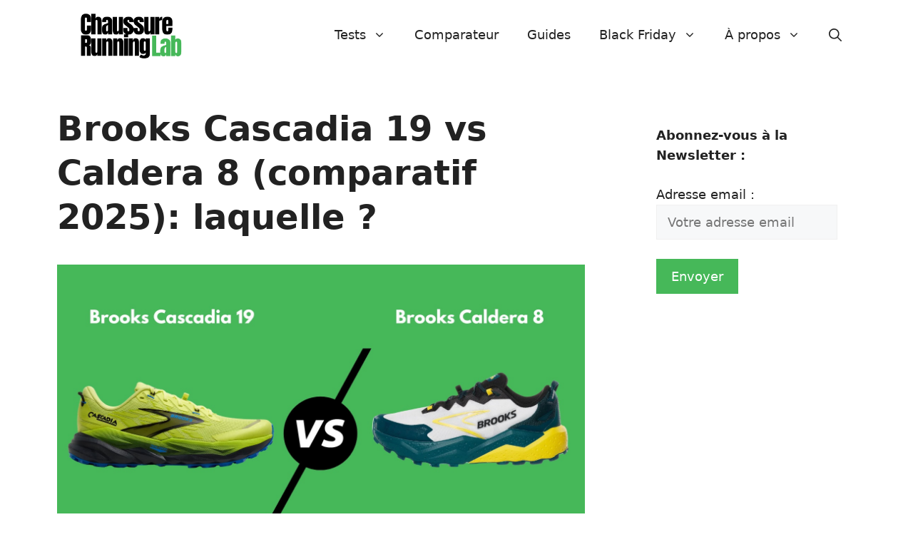

--- FILE ---
content_type: application/javascript; charset=UTF-8
request_url: https://chaussurerunning.fr/wp-content/plugins/mxchat-forms/public/js/public.js?ver=1.0.2
body_size: 1703
content:
(function() {
    'use strict';

    // Store form validation state
    const formValidation = {
        isValid: false,
        errors: new Set()
    };

    // Initialize form validation when forms are loaded
    document.addEventListener('DOMContentLoaded', function() {
        console.log("DOMContentLoaded: Initializing forms.");
        initializeForms();
    });

    // Initialize new forms that might be dynamically added
    const observer = new MutationObserver(function(mutations) {
        mutations.forEach(function(mutation) {
            mutation.addedNodes.forEach(function(node) {
                if (node.classList && node.classList.contains('mxchat-form')) {
                    console.log("MutationObserver: New mxchat-form detected.");
                    initializeForm(node);
                }
            });
        });
    });

    // Start observing for dynamically added forms
    observer.observe(document.body, {
        childList: true,
        subtree: true
    });

    function initializeForms() {
        document.querySelectorAll('.mxchat-form').forEach(form => {
            initializeForm(form);
        });
    }

    function initializeForm(form) {
        // Add input event listeners for validation
        form.querySelectorAll('input, textarea').forEach(input => {
            input.addEventListener('input', function() {
                validateField(this);
                updateSubmitButton(form);
            });
            input.addEventListener('blur', function() {
                validateField(this);
                updateSubmitButton(form);
            });
        });
    }

    function validateField(field) {
        const fieldWrapper = field.closest('.mxchat-form-field');
        const validationMessage = fieldWrapper ? fieldWrapper.querySelector('.mxchat-validation-message') : null;
        let isValid = true;
        let message = '';

        // Required field validation
        if (field.hasAttribute('required') && !field.value.trim()) {
            isValid = false;
            message = 'This field is required';
        }

        // Email validation
        if (field.type === 'email' && field.value.trim()) {
            const emailRegex = /^[^\s@]+@[^\s@]+\.[^\s@]+$/;
            if (!emailRegex.test(field.value)) {
                isValid = false;
                message = 'Please enter a valid email address';
            }
        }

        // Phone validation
        if (field.type === 'tel' && field.value.trim()) {
            const phoneRegex = /^[\d\s\-+()]{7,}$/;
            if (!phoneRegex.test(field.value)) {
                isValid = false;
                message = 'Please enter a valid phone number';
            }
        }

        // Update validation state
        if (!isValid) {
            formValidation.errors.add(field.name);
            if (fieldWrapper) fieldWrapper.classList.add('error');
            if (validationMessage) {
                validationMessage.textContent = message;
            }
        } else {
            formValidation.errors.delete(field.name);
            if (fieldWrapper) fieldWrapper.classList.remove('error');
        }

        formValidation.isValid = formValidation.errors.size === 0;
    }

    function updateSubmitButton(form) {
        const submitButton = form.querySelector('.mxchat-submit-form');
        if (submitButton) {
            submitButton.disabled = !formValidation.isValid;
        }
    }

    // Global form submission handler
    window.mxchatSubmitForm = function(button) {
        console.log("mxchatSubmitForm triggered");
        const form = button.closest('.mxchat-form');
        
        // Validate all fields before submission
        form.querySelectorAll('input, textarea').forEach(validateField);
        
        if (!formValidation.isValid) {
            console.log("Form is not valid, aborting submission");
            return;
        }

        // Prepare form data
        const formData = new FormData();
        formData.append('action', 'mxchat_submit_form');
        formData.append('nonce', mxchatForms.nonce);
        formData.append('form_id', form.dataset.formId);
        
        // Add user and session data if available
        if (typeof mxchatForms.userId !== 'undefined') {
            formData.append('user_id', mxchatForms.userId);
        }
        if (typeof mxchatForms.sessionId !== 'undefined') {
            formData.append('session_id', mxchatForms.sessionId);
        }

        // Add form fields
        form.querySelectorAll('input, textarea').forEach(input => {
            formData.append(input.name, input.value);
        });

        // Show loading state
        form.classList.add('loading');
        button.disabled = true;

        console.log("Submitting form with ID: " + form.dataset.formId);
        
        // Submit form via fetch
        fetch(mxchatForms.ajaxurl, {
            method: 'POST',
            body: formData,
            credentials: 'same-origin'
        })
        .then(response => {
            console.log("Fetch response received.");
            return response.json();
        })
        .then(data => {
            if (data.success) {
                console.log("Form submission successful.");
                // Retrieve the custom response message from the data attribute
                const responseMessage = form.dataset.responseMessage || 
                    'Thank you. General response time is within 24h. Please also check spam. What else can I help you with?';
                // Show success message
                form.innerHTML = '<p class="success">' + responseMessage + '</p>';
                
				// Fire the Facebook Pixel event for a lead
        if (typeof fbq === 'function') {
            fbq('track', 'Lead');
        } else {
            console.warn('Facebook Pixel (fbq) is not available.');
        }
				
                // Trigger success event
                const event = new CustomEvent('mxchatFormSubmitted', {
                    detail: { formId: form.dataset.formId }
                });
                document.dispatchEvent(event);
            } else {
                throw new Error(data.data.message || 'Submission failed');
            }
        })
        .catch(error => {
            console.error('Form submission error:', error);
            // Show error message
            const errorMessage = document.createElement('p');
            errorMessage.className = 'error';
            errorMessage.textContent = 'Error submitting form. Please try again.';
            form.insertBefore(errorMessage, button);
            
            // Reset loading state
            form.classList.remove('loading');
            button.disabled = false;
        });
    };

    // Attach a global click listener for submit buttons (removes inline onclick requirement)
    document.addEventListener('click', function(event) {
        if (event.target && event.target.classList.contains('mxchat-submit-form')) {
            event.preventDefault();
            console.log("Submit button clicked.");
            mxchatSubmitForm(event.target);
        }
    });
})();


--- FILE ---
content_type: application/javascript; charset=UTF-8
request_url: https://chaussurerunning.fr/wp-content/plugins/mxchat-basic/js/chat-script.js?ver=2.0.9
body_size: 12452
content:
jQuery(document).ready(function($) {
//console.log('mxchatChat object:', mxchatChat);
//console.log('Link Target Toggle Value:', mxchatChat.link_target_toggle);
// Add these variables at the top of your chat-script.js file
    const toolbarIconColor = mxchatChat.toolbar_icon_color || '#212121';

    // Initialize color settings
    var userMessageBgColor = mxchatChat.user_message_bg_color;
    var userMessageFontColor = mxchatChat.user_message_font_color;
    var botMessageBgColor = mxchatChat.bot_message_bg_color;
    var botMessageFontColor = mxchatChat.bot_message_font_color;
    // Add live agent message colors
    var liveAgentMessageBgColor = mxchatChat.live_agent_message_bg_color;
    var liveAgentMessageFontColor = mxchatChat.live_agent_message_font_color;


    var linkTarget = mxchatChat.link_target_toggle === 'on' ? '_blank' : '_self';
    let lastSeenMessageId = '';
    let notificationCheckInterval;
    let notificationBadge;
    // Initialize session ID
    var sessionId = getChatSession();

    let pollingInterval; // Variable to store the interval ID
    let processedMessageIds = new Set(); // Add this at the top with your other variables
//console.log('Live Agent BG Color:', liveAgentMessageBgColor);
//console.log('Live Agent Font Color:', liveAgentMessageFontColor);
    let activePdfFile = null;
    let activeWordFile = null;


// Function to create and append notification badge
// Function to create and append notification badge
function createNotificationBadge() {
    console.log("Creating notification badge...");
    const chatButton = document.getElementById('floating-chatbot-button');
    console.log("Chat button found:", !!chatButton);
    
    if (!chatButton) return;

    // Remove any existing badge first
    const existingBadge = chatButton.querySelector('.chat-notification-badge');
    if (existingBadge) {
        console.log("Removing existing badge");
        existingBadge.remove();
    }

    notificationBadge = document.createElement('div');
    notificationBadge.className = 'chat-notification-badge';
    notificationBadge.style.cssText = `
        display: none;
        position: absolute;
        top: -5px;
        right: -5px;
        background-color: red;
        color: white;
        border-radius: 50%;
        padding: 4px 8px;
        font-size: 12px;
        font-weight: bold;
        z-index: 10001;
    `;
    chatButton.style.position = 'relative';
    chatButton.appendChild(notificationBadge);
    
    console.log("Notification badge created and appended:", {
        exists: !!notificationBadge,
        parent: notificationBadge?.parentNode?.id,
        display: notificationBadge?.style?.display
    });
}

// Function to check for new messages
function checkForNewMessages() {
    const sessionId = getChatSession();
    const chatPersistenceEnabled = mxchatChat.chat_persistence_toggle === 'on';
    
    if (!chatPersistenceEnabled) return;

    $.ajax({
        url: mxchatChat.ajax_url,
        type: 'POST',
        data: {
            action: 'mxchat_check_new_messages',
            session_id: sessionId,
            last_seen_id: lastSeenMessageId,
            nonce: mxchatChat.nonce
        },
        success: function(response) {
            if (response.success && response.data.hasNewMessages) {
                showNotification();
            }
        }
    });
}

// Function to show notification
function showNotification() {
    const badge = document.getElementById('chat-notification-badge');
    if (badge && $('#floating-chatbot').hasClass('hidden')) {
        badge.style.display = 'block';
        badge.textContent = '1';
    }
}

function hideNotification() {
    const badge = document.getElementById('chat-notification-badge');
    if (badge) {
        badge.style.display = 'none';
    }
}
// Function to start notification checking
function startNotificationChecking() {
    const chatPersistenceEnabled = mxchatChat.chat_persistence_toggle === 'on';
    if (!chatPersistenceEnabled) return;

    createNotificationBadge();
    notificationCheckInterval = setInterval(checkForNewMessages, 30000); // Check every 30 seconds
}

// Function to stop notification checking
function stopNotificationChecking() {
    if (notificationCheckInterval) {
        clearInterval(notificationCheckInterval);
    }
}




function getChatSession() {
    var sessionId = getCookie('mxchat_session_id');
    //console.log("Session ID retrieved from cookie: ", sessionId);

    if (!sessionId) {
        sessionId = generateSessionId();
        //console.log("Generated new session ID: ", sessionId);
        setChatSession(sessionId);
    }

    //console.log("Final session ID: ", sessionId);
    return sessionId;
}

function setChatSession(sessionId) {
    // Set the cookie with a 24-hour expiration (86400 seconds)
    document.cookie = "mxchat_session_id=" + sessionId + "; path=/; max-age=86400; SameSite=Lax";
}

// Get cookie value by name
function getCookie(name) {
    let value = "; " + document.cookie;
    let parts = value.split("; " + name + "=");
    if (parts.length == 2) return parts.pop().split(";").shift();
}

// Generate a new session ID
function generateSessionId() {
    return 'mxchat_chat_' + Math.random().toString(36).substr(2, 9);
}

// Function to send the message to the chatbot (backend)
function sendMessageToChatbot(message) {
    var sessionId = getChatSession(); // Reuse the session ID logic

    // Hide the popular questions section
    $('#mxchat-popular-questions').hide();

    // Show thinking indicator (no need to append the user's message again)
    appendThinkingMessage();
    scrollToBottom();

    //console.log("Sending message to chatbot:", message); // Log the message
    //console.log("Session ID:", sessionId); // Log the session ID

    // Call the chatbot using the same call logic as sendMessage
    callMxChat(message, function(response) {
        // ** Ensure temporary thinking message is removed before adding new response **
        $('.temporary-message').remove();

        // Replace thinking indicator with actual response
        replaceLastMessage("bot", response);
    });
}




function sendMessage() {
    var message = $('#chat-input').val(); // Get value from textarea
    if (message) {
        appendMessage("user", message); // Append user's message
        $('#chat-input').val(''); // Clear the textarea
        $('#chat-input').css('height', 'auto'); // Reset height after clearing content

        // Hide the popular questions section
        $('#mxchat-popular-questions').hide();

        // Show typing indicator
        appendThinkingMessage();
        scrollToBottom();

        callMxChat(message, function(response) {
            // Replace typing indicator with actual response
            replaceLastMessage("bot", response);
        });
    }
}



    // Function to append a thinking message with animation
    function appendThinkingMessage() {
        // Remove any existing thinking dots first
        $('.thinking-dots').remove();

        // Retrieve the bot message font color and background color
        var botMessageFontColor = mxchatChat.bot_message_font_color;
        var botMessageBgColor = mxchatChat.bot_message_bg_color;


        var thinkingHtml = '<div class="thinking-dots-container">' +
                           '<div class="thinking-dots">' +
                           '<span class="dot" style="background-color: ' + botMessageFontColor + ';"></span>' +
                           '<span class="dot" style="background-color: ' + botMessageFontColor + ';"></span>' +
                           '<span class="dot" style="background-color: ' + botMessageFontColor + ';"></span>' +
                           '</div>' +
                           '</div>';

        // Append the thinking dots to the chat container (or within the temporary message div)
        $("#chat-box").append('<div class="bot-message temporary-message" style="background-color: ' + botMessageBgColor + ';">' + thinkingHtml + '</div>');
        scrollToBottom();
    }

        // Trigger send button click when "Enter" key is pressed in the textarea
        $('#chat-input').keypress(function(e) {
            if (e.which == 13 && !e.shiftKey) { // Check if "Enter" is pressed without Shift
                e.preventDefault(); // Prevent default "Enter" behavior
                $('#send-button').click(); // Trigger send button click
            }
        });

    // Handle send button click
    $('#send-button').click(function() {
        sendMessage();
    });

    // Handle click on popular questions
    $('.mxchat-popular-question').on('click', function () {
        var question = $(this).text(); // Get the text of the clicked question

        // Append the question as if the user typed it
        appendMessage("user", question);

        // Send the question to the server (backend)
        sendMessageToChatbot(question);
    });


// Add this new function to handle markdown headers
function formatMarkdownHeaders(text) {
    // Handle h1 to h6 headers
    return text.replace(/^(#{1,6})\s(.+)$/gm, function(match, hashes, content) {
        const level = hashes.length;
        return `<h${level} class="chat-heading">${content}</h${level}>`;
    });
}

// Update the linkify function to handle URLs, markdown, and phone numbers
function linkify(inputText) {
    if (!inputText) return '';
    
    // Process markdown headers
    let processedText = formatMarkdownHeaders(inputText);
    
    // Process markdown links
    const markdownLinkPattern = /\[([^\]]+)\]\((https?:\/\/[^\s]+)\)/g;
    processedText = processedText.replace(markdownLinkPattern, (match, text, url) => {
        const safeUrl = encodeURI(url);
        const safeText = sanitizeUserInput(text);
        return `<a href="${safeUrl}" target="${linkTarget}">${safeText}</a>`;
    });

    // Process phone numbers (tel:)
    const phonePattern = /\[([^\]]+)\]\((tel:[\d+]+)\)/g;
    processedText = processedText.replace(phonePattern, (match, text, phone) => {
        const safePhone = encodeURI(phone);
        const safeText = sanitizeUserInput(text);
        return `<a href="${safePhone}">${safeText}</a>`;
    });

    // Process standalone URLs
    const urlPattern = /(^|[^">])(https?:\/\/[^\s<]+)/gim;
    processedText = processedText.replace(urlPattern, (match, prefix, url) => {
        const safeUrl = encodeURI(url);
        return `${prefix}<a href="${safeUrl}" target="${linkTarget}">${url}</a>`;
    });

    // Process www. URLs
    const wwwPattern = /(^|[^">])(www\.[\S]+(\b|$))(?![^<]*<\/a>)/gim;
    processedText = processedText.replace(wwwPattern, (match, prefix, url) => {
        const safeUrl = encodeURI(`http://${url}`);
        return `${prefix}<a href="${safeUrl}" target="${linkTarget}">${url}</a>`;
    });

    return processedText;
}

function scrollElementToTop(element) {
    var chatBox = $('#chat-box');
    var elementTop = element.position().top + chatBox.scrollTop();
    chatBox.animate({ scrollTop: elementTop }, 500);
}


// Optimized scrollToBottom function for instant scrolling
function scrollToBottom(instant = false) {
    var chatBox = $('#chat-box');
    if (instant) {
        // Instantly set the scroll position to the bottom
        chatBox.scrollTop(chatBox.prop("scrollHeight"));
    } else {
        // Use requestAnimationFrame for smoother scrolling if needed
        let start = null;
        const scrollHeight = chatBox.prop("scrollHeight");
        const initialScroll = chatBox.scrollTop();
        const distance = scrollHeight - initialScroll;
        const duration = 500; // Duration in ms

        function smoothScroll(timestamp) {
            if (!start) start = timestamp;
            const progress = timestamp - start;
            const currentScroll = initialScroll + (distance * (progress / duration));
            chatBox.scrollTop(currentScroll);

            if (progress < duration) {
                requestAnimationFrame(smoothScroll);
            } else {
                chatBox.scrollTop(scrollHeight); // Ensure it's exactly at the bottom
            }
        }

        requestAnimationFrame(smoothScroll);
    }
}


    // Function to format text with **bold** inside double asterisks
    function formatBoldText(text) {
        return text.replace(/\*\*(.*?)\*\*/g, '<strong>$1</strong>');
    }

    // Function to convert newline characters to HTML line breaks and handle paragraph spacing
function convertNewlinesToBreaks(text) {
    // Split the text into paragraphs (marked by double newlines or multiple <br> tags)
    const paragraphs = text.split(/(?:\n\n|\<br\>\s*\<br\>)/g);
    
    // Wrap each paragraph in <p> tags
    return paragraphs
        .map(para => `<p>${para.trim()}</p>`)
        .join('');
}
    // Copy to clipboard function
    // Function to copy text to clipboard
    function copyToClipboard(text) {
        var tempInput = $('<input>');
        $('body').append(tempInput);
        tempInput.val(text).select();
        document.execCommand('copy');
        tempInput.remove();
    }


function updateChatModeIndicator(mode) {
    const indicator = document.getElementById('chat-mode-indicator');
    if (indicator) {
        indicator.textContent = mode === 'agent' ? 'Live Agent' : 'AI Agent';
    }

    // Start or stop polling based on mode
    if (mode === 'agent') {
        startPolling();
    } else {
        stopPolling();
    }
}

function callMxChat(message, callback) {
    $.ajax({
        url: mxchatChat.ajax_url,
        type: 'POST',
        dataType: 'json',
        data: {
            action: 'mxchat_handle_chat_request',
            message: message,
            session_id: getChatSession(),
            nonce: mxchatChat.nonce
        },
        success: function(response) {
            // Existing chat mode check
            if (response.chat_mode) {
                updateChatModeIndicator(response.chat_mode);
            }
            else if (response.fallbackResponse && response.fallbackResponse.chat_mode) {
                updateChatModeIndicator(response.fallbackResponse.chat_mode);
            }

            // Add PDF filename handling
            if (response.data && response.data.filename) {
                showActivePdf(response.data.filename);
                activePdfFile = response.data.filename;
            }
            
                        // Add redirect check here
            if (response.redirect_url) {
                let responseText = response.text || '';
                if (responseText) {
                    replaceLastMessage("bot", responseText);
                }
                setTimeout(() => {
                    window.location.href = response.redirect_url;
                }, 1500);
                return;
            }


            // Check for live agent response
            if (response.success && response.data && response.data.status === 'waiting_for_agent') {
                updateChatModeIndicator('agent');
                return;
            }

            // Handle other responses
            let responseText = response.text || '';
            let responseHtml = response.html || '';
            let responseMessage = response.message || '';

            if (responseText === 'You are now chatting with the AI chatbot.') {
                updateChatModeIndicator('ai');
            }

            // Handle the message and show notification if chat is hidden
            if (responseText || responseHtml || responseMessage) {
                // Update the messages as before
                if (responseText && responseHtml) {
                    replaceLastMessage("bot", responseText, responseHtml);
                } else if (responseText) {
                    replaceLastMessage("bot", responseText);
                } else if (responseHtml) {
                    replaceLastMessage("bot", "", responseHtml);
                } else if (responseMessage) {
                    replaceLastMessage("bot", responseMessage);
                }

                // Check if chat is hidden and show notification
                if ($('#floating-chatbot').hasClass('hidden')) {
                    const badge = $('#chat-notification-badge');
                    if (badge.length) {
                        badge.show();
                    }
                }
            } else {
                console.error("Unexpected response format:", response);
                replaceLastMessage("bot", "I'm sorry, something went wrong.");
            }

            if (response.message_id) {
                lastSeenMessageId = response.message_id;
            }
        },
        error: function(xhr, status, error) {
            replaceLastMessage("bot", "An unexpected error occurred.");
        }
    });
}

// Sanitize only user input
function sanitizeUserInput(text) {
    const div = document.createElement('div');
    div.textContent = text;
    return div.innerHTML;
}

// Modified appendMessage function that only sanitizes user content
function appendMessage(sender, messageText = '', messageHtml = '', images = [], isTemporary = false) {
    try {
        // Determine styles based on sender type
        let messageClass, bgColor, fontColor;

        if (sender === "user") {
            messageClass = "user-message";
            bgColor = userMessageBgColor;
            fontColor = userMessageFontColor;
            // Only sanitize user input
            messageText = sanitizeUserInput(messageText);
        } else if (sender === "agent") {
            messageClass = "agent-message";
            bgColor = liveAgentMessageBgColor;
            fontColor = liveAgentMessageFontColor;
        } else {
            messageClass = "bot-message";
            bgColor = botMessageBgColor;
            fontColor = botMessageFontColor;
        }

        const messageDiv = $('<div>')
            .addClass(messageClass)
            .css({
                'background': bgColor,
                'color': fontColor,
                'margin-bottom': '1em'
            });

        // Process the message content based on sender
        let fullMessage;
        if (sender === "user") {
            // For user messages, apply linkify after sanitization
            fullMessage = linkify(formatBoldText(convertNewlinesToBreaks(formatCodeBlocks(messageText))));
        } else {
            // For bot/agent messages, preserve HTML
            fullMessage = messageText;
        }

        // Add images if provided
        if (images && images.length > 0) {
            fullMessage += '<div class="image-gallery">';
            images.forEach(img => {
                // Ensure image URLs and titles are properly escaped
                const safeTitle = sanitizeUserInput(img.title);
                const safeUrl = encodeURI(img.image_url);
                const safeThumbnail = encodeURI(img.thumbnail_url);
                
                fullMessage += `
                    <div style="margin-bottom: 10px;">
                        <strong>${safeTitle}</strong><br>
                        <a href="${safeUrl}" target="_blank">
                            <img src="${safeThumbnail}" alt="${safeTitle}" style="max-width: 100px; height: auto; margin: 5px;" />
                        </a>
                    </div>`;
            });
            fullMessage += '</div>';
        }

        // Append HTML content if provided
        if (messageHtml && sender !== "user") {
            fullMessage += '<br><br>' + messageHtml;
        }

        messageDiv.html(fullMessage);

        if (isTemporary) {
            messageDiv.addClass('temporary-message');
        }

        messageDiv.hide().appendTo('#chat-box').fadeIn(300, function() {
            if (sender === "bot") {
                const lastUserMessage = $('#chat-box').find('.user-message').last();
                if (lastUserMessage.length) {
                    scrollElementToTop(lastUserMessage);
                }
            }
        });

        if (messageText.id) {
            lastSeenMessageId = messageText.id;
            hideNotification();
        }
    } catch (error) {
        console.error("Error rendering message:", error);
    }
}


function replaceLastMessage(sender, responseText, responseHtml = '', images = []) {
    var messageClass = sender === "user" ? "user-message" : sender === "agent" ? "agent-message" : "bot-message";
    var lastMessageDiv = $('#chat-box').find('.bot-message.temporary-message, .agent-message.temporary-message').last();

    // Determine styles
    let bgColor, fontColor;
    if (sender === "user") {
        bgColor = userMessageBgColor;
        fontColor = userMessageFontColor;
    } else if (sender === "agent") {
        bgColor = liveAgentMessageBgColor;
        fontColor = liveAgentMessageFontColor;
    } else {
        bgColor = botMessageBgColor;
        fontColor = botMessageFontColor;
    }

    var fullMessage = linkify(formatBoldText(convertNewlinesToBreaks(formatCodeBlocks(responseText))));
    if (responseHtml) {
        fullMessage += '<br><br>' + responseHtml;
    }

    if (images.length > 0) {
        fullMessage += '<div class="image-gallery">';
        images.forEach(img => {
            fullMessage += `
                <div style="margin-bottom: 10px;">
                    <strong>${img.title}</strong><br>
                    <a href="${img.image_url}" target="_blank">
                        <img src="${img.thumbnail_url}" alt="${img.title}" style="max-width: 100px; height: auto; margin: 5px;" />
                    </a>
                </div>`;
        });
        fullMessage += '</div>';
    }

    if (lastMessageDiv.length) {
        lastMessageDiv.fadeOut(200, function() {
            $(this)
                .html(fullMessage)
                .removeClass('bot-message user-message')
                .addClass(messageClass)
                .css({
                    'background-color': bgColor,
                    'color': fontColor,
                })
                .removeClass('temporary-message')
                .fadeIn(200, function() {
                    if (sender === "bot" || sender === "agent") {
                        const lastUserMessage = $('#chat-box').find('.user-message').last();
                        if (lastUserMessage.length) {
                            scrollElementToTop(lastUserMessage);
                        }
                        // Show notification if chat is hidden
                        if ($('#floating-chatbot').hasClass('hidden')) {
                            showNotification();
                        }
                    }
                });
        });
    } else {
        appendMessage(sender, responseText, responseHtml, images);
    }
}


function startPolling() {
    // Clear any existing interval first
    stopPolling();
    // Start new polling interval
    pollingInterval = setInterval(checkForAgentMessages, 5000);
    //console.log("Started agent message polling");
}

function stopPolling() {
    if (pollingInterval) {
        clearInterval(pollingInterval);
        pollingInterval = null;
        //console.log("Stopped agent message polling");
    }
}


// Update your checkForAgentMessages function
function checkForAgentMessages() {
    const sessionId = getChatSession();
    $.ajax({
        url: mxchatChat.ajax_url,
        type: 'POST',
        dataType: 'json',
        data: {
            action: 'mxchat_fetch_new_messages',
            session_id: sessionId,
            last_seen_id: lastSeenMessageId,
            nonce: mxchatChat.nonce
        },
        success: function (response) {
            if (response.success && response.data?.new_messages) {
                let hasNewMessage = false;
                
                response.data.new_messages.forEach(function (message) {
                    if (message.role === "agent" && !processedMessageIds.has(message.id)) {
                        hasNewMessage = true;
                        replaceLastMessage("agent", message.content);
                        lastSeenMessageId = message.id;
                        processedMessageIds.add(message.id);
                    }
                });

                if (hasNewMessage && $('#floating-chatbot').hasClass('hidden')) {
                    showNotification();
                }
                
                scrollToBottom(true);
            }
        },
        error: function (xhr, status, error) {
            console.error("Polling error:", xhr, status, error);
        }
    });
}
function loadChatHistory() {
    var sessionId = getChatSession();
    var chatPersistenceEnabled = mxchatChat.chat_persistence_toggle === 'on';

    if (chatPersistenceEnabled && sessionId) {
        $.ajax({
            url: mxchatChat.ajax_url,
            type: 'POST',
            dataType: 'json',
            data: {
                action: 'mxchat_fetch_conversation_history',
                session_id: sessionId
            },
            success: function(response) {
                if (response.success && response.data && Array.isArray(response.data.conversation)) {


                    var $chatBox = $('#chat-box');
                    var $fragment = $(document.createDocumentFragment());
                    let highestMessageId = lastSeenMessageId;

                    if (response.data.chat_mode) {
                        updateChatModeIndicator(response.data.chat_mode);
                    }

                    $.each(response.data.conversation, function(index, message) {
                        // Skip agent messages if persistence is off
                        if (!chatPersistenceEnabled && message.role === 'agent') {
                            return;
                        }

                        var messageClass, messageBgColor, messageFontColor;

                        switch (message.role) {
                            case 'user':
                                messageClass = 'user-message';
                                messageBgColor = userMessageBgColor;
                                messageFontColor = userMessageFontColor;
                                break;
                            case 'agent':
                                messageClass = 'agent-message';
                                messageBgColor = liveAgentMessageBgColor;
                                messageFontColor = liveAgentMessageFontColor;
                                break;
                            default:
                                messageClass = 'bot-message';
                                messageBgColor = botMessageBgColor;
                                messageFontColor = botMessageFontColor;
                                break;
                        }

                        var messageElement = $('<div>').addClass(messageClass)
                            .css({
                                'background': messageBgColor,
                                'color': messageFontColor
                            });

                        var content = message.content;
                        content = content.replace(/\\'/g, "'").replace(/\\"/g, '"');
                        content = decodeHTMLEntities(content);

                        if (content.includes("mxchat-product-card") || content.includes("mxchat-image-gallery")) {
                            messageElement.html(content);
                        } else {
                            var formattedContent = linkify(
                                formatBoldText(
                                    convertNewlinesToBreaks(formatCodeBlocks(content))
                                )
                            );
                            messageElement.html(formattedContent);
                        }

                        $fragment.append(messageElement);

                            // In loadChatHistory, change this part:
                            if (message.id) {
                                highestMessageId = Math.max(highestMessageId, message.id);
                                processedMessageIds.add(message.id); // Add all message IDs to processed set
                            }
                    });

                    $chatBox.append($fragment);
                    scrollToBottom(true);

                    if (response.data.conversation.length > 0) {
                        $('#mxchat-popular-questions').hide();
                    }

                    // Update lastSeenMessageId after history loads
                    lastSeenMessageId = highestMessageId;

                    // Only update chat mode if persistence is enabled
                    if (chatPersistenceEnabled && response.data.conversation.length > 0) {
                        var lastMessage = response.data.conversation[response.data.conversation.length - 1];
                        if (lastMessage.role === 'agent') {
                            updateChatModeIndicator('agent');
                        }
                    }
                } else {
                    console.warn("No conversation history found.");
                }
            },
            error: function(xhr, status, error) {
                console.error("Error loading chat history:", status, error);
                appendMessage("bot", "Unable to load chat history.");
            }
        });
    } else {
        console.warn("Chat persistence is disabled or no session ID found. Not loading history.");
    }
}

// Function to decode HTML entities
function decodeHTMLEntities(text) {
    var textArea = document.createElement('textarea');
    textArea.innerHTML = text;
    return textArea.value;
}


// Update formatCodeBlocks function
function formatCodeBlocks(text) {
    // First handle raw PHP tags
    text = text.replace(/(<\?php[\s\S]*?\?>)/g, (match) => {
        return `<pre><code class="language-php">${escapeHtml(match)}</code></pre>`;
    });

    // Then handle code blocks with backticks
    text = text.replace(/```php5?\n([\s\S]+?)```/gi, (match, code) => {
        return `<pre><code class="language-php">${escapeHtml(code)}</code></pre>`;
    });

    return text;
}

// Update escapeHtml function to preserve existing code blocks
function escapeHtml(unsafe) {
    // First check if it's already a code block
    if (unsafe.includes('<pre><code') || unsafe.includes('</code></pre>')) {
        return unsafe;
    }
    
    return unsafe
        .replace(/&/g, "&amp;")
        .replace(/</g, "&lt;")
        .replace(/>/g, "&gt;")
        .replace(/"/g, "&quot;")
        .replace(/'/g, "&#039;");
}
// Utility function to escape HTML
function escapeHtml(unsafe) {
    return unsafe
        .replace(/&/g, "&amp;")
        .replace(/</g, "&lt;")
        .replace(/>/g, "&gt;")
        .replace(/"/g, "&quot;")
        .replace(/'/g, "&#039;");
}




// Function to convert newlines, skipping preformatted text
function convertNewlinesToBreaks(text) {
    // Split while preserving code blocks
    return text.split(/(<pre\b[^>]*>[\s\S]*?<\/pre>)/g).map(part => {
        if (part.startsWith('<pre')) return part;
        return part.replace(/(^|[^>])\n/g, '$1<br>');
    }).join('');
}




    // Helper function to check if a string is an image HTML
    function isImageHtml(str) {
        return str.startsWith('<img') && str.endsWith('>');
    }

    // Function to remove thinking dots
    function removeThinkingDots() {
        $('.thinking-dots').closest('.temporary-message').remove();
    }

    function isMobile() {
        // This can be a simple check, or more sophisticated detection of mobile devices
        return window.innerWidth <= 768; // Example threshold for mobile devices
    }

    function disableScroll() {
        if (isMobile()) {
            $('body').css('overflow', 'hidden');
        }
    }

    function enableScroll() {
        if (isMobile()) {
            $('body').css('overflow', '');
        }
    }

// Pre-chat dismissal check function (wrapped in a function for reuse)
    function checkPreChatDismissal() {
        $.ajax({
            url: mxchatChat.ajax_url,
            type: 'POST',
            data: {
                action: 'mxchat_check_pre_chat_message_status',
                _ajax_nonce: mxchatChat.nonce
            },
            success: function(response) {
                if (response.success && !response.data.dismissed) {
                    $('#pre-chat-message').fadeIn(250);
                } else {
                    $('#pre-chat-message').hide();
                }
            },
            error: function() {
                console.error('Failed to check pre-chat message dismissal status.');
            }
        });
    }
    
   // Function to show the chatbot widget
function showChatWidget() {
    // First ensure display is set
    $('#floating-chatbot-button').css('display', 'flex');
    // Then handle the fade
    $('#floating-chatbot-button').fadeTo(500, 1);
    // Force visibility
    $('#floating-chatbot-button').removeClass('hidden');
    //console.log('Showing widget');
}

// Function to hide the chatbot widget
function hideChatWidget() {
    $('#floating-chatbot-button').css('display', 'none');
    $('#floating-chatbot-button').addClass('hidden');
    //console.log('Hiding widget');
}

function initializeChatVisibility() {
    //console.log('Initializing chat visibility');
    const complianzEnabled = mxchatChat.complianz_toggle === 'on' || 
                            mxchatChat.complianz_toggle === '1' || 
                            mxchatChat.complianz_toggle === 1;

    if (complianzEnabled && typeof cmplz_has_consent === "function" && typeof complianz !== 'undefined') {
        // Initial check
        checkConsentAndShowChat();

        // Listen for consent changes
        $(document).on('cmplz_status_change', function(event) {
            //console.log('Status change detected');
            checkConsentAndShowChat();
        });
    } else {
        // If Complianz is not enabled, always show
        $('#floating-chatbot-button')
            .css('display', 'flex')
            .removeClass('hidden no-consent')
            .fadeTo(500, 1);
            
        // Also check pre-chat message when Complianz is not enabled
        checkPreChatDismissal();
    }
}



function checkConsentAndShowChat() {
    var consentStatus = cmplz_has_consent('marketing');
    var consentType = complianz.consenttype;
    
    //console.log('Checking consent:', {status: consentStatus,type: consentType});

    let $widget = $('#floating-chatbot-button');
    let $chatbot = $('#floating-chatbot');
    let $preChat = $('#pre-chat-message');
    
    if (consentStatus === true) {
        //console.log('Consent granted - showing widget');
        $widget
            .removeClass('no-consent')
            .css('display', 'flex')
            .removeClass('hidden')
            .fadeTo(500, 1);
        $chatbot.removeClass('no-consent');
        
        // Show pre-chat message if not dismissed
        checkPreChatDismissal();
    } else {
        //console.log('No consent - hiding widget');
        $widget
            .addClass('no-consent')
            .fadeTo(500, 0, function() {
                $(this)
                    .css('display', 'none')
                    .addClass('hidden');
            });
        $chatbot.addClass('no-consent');
        
        // Hide pre-chat message when no consent
        $preChat.hide();
    }
}

    // Function to dismiss pre-chat message for 24 hours
    function handlePreChatDismissal() {
        $('#pre-chat-message').fadeOut(200);
        $.ajax({
            url: mxchatChat.ajax_url,
            type: 'POST',
            data: {
                action: 'mxchat_dismiss_pre_chat_message',
                _ajax_nonce: mxchatChat.nonce
            },
            success: function() {
                $('#pre-chat-message').hide();
            },
            error: function() {
                console.error('Failed to dismiss pre-chat message.');
            }
        });
    }

    // Handle pre-chat message dismissal on button click
    $(document).on('click', '.close-pre-chat-message', function(e) {
        e.stopPropagation();
        handlePreChatDismissal();
    });

    // Toggle chatbot visibility on floating button click
    $(document).on('click', '#floating-chatbot-button', function() {
        var chatbot = $('#floating-chatbot');
        if (chatbot.hasClass('hidden')) {
            chatbot.removeClass('hidden').addClass('visible');
            $(this).addClass('hidden');
            $('#chat-notification-badge').hide(); // Hide notification when opening chat
            disableScroll();
            $('#pre-chat-message').fadeOut(250);
        } else {
            chatbot.removeClass('visible').addClass('hidden');
            $(this).removeClass('hidden');
            enableScroll();
            checkPreChatDismissal();
        }
    });

    $(document).on('click', '#exit-chat-button', function() {
        $('#floating-chatbot').addClass('hidden').removeClass('visible');
        $('#floating-chatbot-button').removeClass('hidden');
        enableScroll();
    });

    // Close pre-chat message on click
    $(document).on('click', '.close-pre-chat-message', function(e) {
        e.stopPropagation(); // Prevent triggering the parent .pre-chat-message click
        $('#pre-chat-message').fadeOut(200, function() {
            $(this).remove();
        });
    });

    // Open chatbot when pre-chat message is clicked
    $(document).on('click', '#pre-chat-message', function() {
        var chatbot = $('#floating-chatbot');
        if (chatbot.hasClass('hidden')) {
            chatbot.removeClass('hidden').addClass('visible');
            $('#floating-chatbot-button').addClass('hidden');
            $('#pre-chat-message').fadeOut(250); // Hide pre-chat message
            disableScroll(); // Disable scroll when chatbot opens
        }
    });

    // If the chatbot is initially hidden, ensure the button is visible
    if ($('#floating-chatbot').hasClass('hidden')) {
        $('#floating-chatbot-button').removeClass('hidden');
    }

    function setFullHeight() {
        var vh = $(window).innerHeight() * 0.01;
        $(':root').css('--vh', vh + 'px');
    }

    // Set the height when the page loads


    // Set the height on resize and orientation change events
    $(window).on('resize orientationchange', function() {
        setFullHeight();
    });


    // Now handle the close button to dismiss the pre-chat message for 24 hours
    var closeButton = document.querySelector('.close-pre-chat-message');
    if (closeButton) {
        closeButton.addEventListener('click', function() {
            $('#pre-chat-message').fadeOut(200); // Hide the message

            // Send an AJAX request to set the transient flag for 24 hours
            $.ajax({
                url: mxchatChat.ajax_url,
                type: 'POST',
                data: {
                    action: 'mxchat_dismiss_pre_chat_message',
                    _ajax_nonce: mxchatChat.nonce
                },
                success: function() {
                    //console.log('Pre-chat message dismissed for 24 hours.');

                    // Ensure the message is hidden after dismissal
                    $('#pre-chat-message').hide();
                },
                error: function() {
                    //console.error('Failed to dismiss pre-chat message.');
                }
            });
        });
    }




// Event listener for Add to Cart button
$(document).on('click', '.mxchat-add-to-cart-button', function() {
    var productId = $(this).data('product-id');
    // Add a special prefix to indicate this is from button
    appendMessage("user", "add to cart");
    sendMessageToChatbot("!addtocart");  // Special command to indicate button click
});


if (document.getElementById('pdf-upload-btn')) {
    document.getElementById('pdf-upload-btn').addEventListener('click', function() {
        document.getElementById('pdf-upload').click();
    });
}

if (document.getElementById('word-upload-btn')) {
    document.getElementById('word-upload-btn').addEventListener('click', function() {
        document.getElementById('word-upload').click();
    });
}

function addSafeEventListener(elementId, eventType, handler) {
    const element = document.getElementById(elementId);
    if (element) {
        element.addEventListener(eventType, handler);
    }
}


// PDF file input change handler
addSafeEventListener('pdf-upload', 'change', async function(e) {
    const file = e.target.files[0];

    if (!file || file.type !== 'application/pdf') {
        alert('Please select a valid PDF file.');
        return;
    }

    if (!sessionId) {
        console.error('No session ID found');
        alert('Error: No session ID found');
        return;
    }

    if (!mxchatChat || !mxchatChat.ajax_url || !mxchatChat.nonce) {
        console.error('mxchatChat not properly configured:', mxchatChat);
        alert('Error: Ajax configuration missing');
        return;
    }

    // Disable buttons and show loading state
    const uploadBtn = document.getElementById('pdf-upload-btn');
    const sendBtn = document.getElementById('send-button');
    const originalBtnContent = uploadBtn.innerHTML;

    try {
        const formData = new FormData();
        formData.append('action', 'mxchat_upload_pdf');
        formData.append('pdf_file', file);
        formData.append('session_id', sessionId);
        formData.append('nonce', mxchatChat.nonce);

        uploadBtn.disabled = true;
        sendBtn.disabled = true;
        uploadBtn.innerHTML = `<svg class="spinner" viewBox="0 0 50 50">
            <circle cx="25" cy="25" r="20" fill="none" stroke-width="5"></circle>
        </svg>`;

        const response = await fetch(mxchatChat.ajax_url, {
            method: 'POST',
            body: formData
        });

        const data = await response.json();

        if (data.success) {
            // Hide popular questions if they exist
            const popularQuestionsContainer = document.getElementById('mxchat-popular-questions');
            if (popularQuestionsContainer) {
                popularQuestionsContainer.style.display = 'none';
            }

            // Show the active PDF name
            showActivePdf(data.data.filename);
            
            appendMessage('bot', data.data.message);
            scrollToBottom();
            activePdfFile = data.data.filename;
        } else {
            console.error('Upload failed:', data.data);
            alert('Failed to upload PDF. Please try again.');
        }
    } catch (error) {
        console.error('Upload error:', error);
        alert('Error uploading file. Please try again.');
    } finally {
        uploadBtn.disabled = false;
        sendBtn.disabled = false;
        uploadBtn.innerHTML = originalBtnContent;
        this.value = ''; // Reset file input
    }
});

// Word file input change handler
addSafeEventListener('word-upload', 'change', async function(e) {
    const file = e.target.files[0];

    if (!file || file.type !== 'application/vnd.openxmlformats-officedocument.wordprocessingml.document') {
        alert('Please select a valid Word document (.docx).');
        return;
    }

    if (!sessionId) {
        console.error('No session ID found');
        alert('Error: No session ID found');
        return;
    }

    // Disable buttons and show loading state
    const uploadBtn = document.getElementById('word-upload-btn');
    const sendBtn = document.getElementById('send-button');
    const originalBtnContent = uploadBtn.innerHTML;

    try {
        const formData = new FormData();
        formData.append('action', 'mxchat_upload_word');
        formData.append('word_file', file);
        formData.append('session_id', sessionId);
        formData.append('nonce', mxchatChat.nonce);

        uploadBtn.disabled = true;
        sendBtn.disabled = true;
        uploadBtn.innerHTML = `<svg class="spinner" viewBox="0 0 50 50">
            <circle cx="25" cy="25" r="20" fill="none" stroke-width="5"></circle>
        </svg>`;

        const response = await fetch(mxchatChat.ajax_url, {
            method: 'POST',
            body: formData
        });

        const data = await response.json();

        if (data.success) {
            // Hide popular questions if they exist
            const popularQuestionsContainer = document.getElementById('mxchat-popular-questions');
            if (popularQuestionsContainer) {
                popularQuestionsContainer.style.display = 'none';
            }

            // Show the active Word document name
            showActiveWord(data.data.filename);
            
            appendMessage('bot', data.data.message);
            scrollToBottom();
            activeWordFile = data.data.filename;
        } else {
            console.error('Upload failed:', data.data);
            alert('Failed to upload Word document. Please try again.');
        }
    } catch (error) {
        console.error('Upload error:', error);
        alert('Error uploading file. Please try again.');
    } finally {
        uploadBtn.disabled = false;
        sendBtn.disabled = false;
        uploadBtn.innerHTML = originalBtnContent;
        this.value = ''; // Reset file input
    }
});

// Function to show active PDF name in toolbar
function showActivePdf(filename) {
    const container = document.getElementById('active-pdf-container');
    const nameElement = document.getElementById('active-pdf-name');
    
    if (!container || !nameElement) {
        console.error('PDF container elements not found');
        return;
    }

    nameElement.textContent = filename;
    container.style.display = 'flex';
}

// Function to show active Word document name in toolbar
function showActiveWord(filename) {
    const container = document.getElementById('active-word-container');
    const nameElement = document.getElementById('active-word-name');
    
    if (!container || !nameElement) {
        console.error('Word document container elements not found');
        return;
    }

    nameElement.textContent = filename;
    container.style.display = 'flex';
}

// Function to remove active PDF
function removeActivePdf() {
    const container = document.getElementById('active-pdf-container');
    const nameElement = document.getElementById('active-pdf-name');
    
    if (!container || !nameElement || !activePdfFile) return;

    fetch(mxchatChat.ajax_url, {
        method: 'POST',
        headers: {
            'Content-Type': 'application/x-www-form-urlencoded',
        },
        body: new URLSearchParams({
            'action': 'mxchat_remove_pdf',
            'session_id': sessionId,
            'nonce': mxchatChat.nonce
        })
    })
    .then(response => response.json())
    .then(data => {
        if (data.success) {
            container.style.display = 'none';
            nameElement.textContent = '';
            activePdfFile = null;
            appendMessage('bot', 'PDF removed.');
        }
    })
    .catch(error => {
        console.error('Error removing PDF:', error);
    });
}

// Function to remove active Word document
function removeActiveWord() {
    const container = document.getElementById('active-word-container');
    const nameElement = document.getElementById('active-word-name');
    
    if (!container || !nameElement || !activeWordFile) return;

    fetch(mxchatChat.ajax_url, {
        method: 'POST',
        headers: {
            'Content-Type': 'application/x-www-form-urlencoded',
        },
        body: new URLSearchParams({
            'action': 'mxchat_remove_word',
            'session_id': sessionId,
            'nonce': mxchatChat.nonce
        })
    })
    .then(response => response.json())
    .then(data => {
        if (data.success) {
            container.style.display = 'none';
            nameElement.textContent = '';
            activeWordFile = null;
            appendMessage('bot', 'Word document removed.');
        }
    })
    .catch(error => {
        console.error('Error removing Word document:', error);
    });
}

// Add remove button click handlers
document.getElementById('remove-pdf-btn')?.addEventListener('click', function(e) {
    e.preventDefault();
    e.stopPropagation();
    removeActivePdf();
});

document.getElementById('remove-word-btn')?.addEventListener('click', function(e) {
    e.preventDefault();
    e.stopPropagation();
    removeActiveWord();
});

// Check initial document status
function checkInitialDocumentStatus() {
    if (!sessionId) return;

    // Check PDF status
    fetch(mxchatChat.ajax_url, {
        method: 'POST',
        headers: {
            'Content-Type': 'application/x-www-form-urlencoded',
        },
        body: new URLSearchParams({
            'action': 'mxchat_check_pdf_status',
            'session_id': sessionId,
            'nonce': mxchatChat.nonce
        })
    })
    .then(response => response.json())
    .then(data => {
        if (data.success && data.data.filename) {
            showActivePdf(data.data.filename);
            activePdfFile = data.data.filename;
        }
    })
    .catch(error => {
        console.error('Error checking PDF status:', error);
    });

    // Check Word document status
    fetch(mxchatChat.ajax_url, {
        method: 'POST',
        headers: {
            'Content-Type': 'application/x-www-form-urlencoded',
        },
        body: new URLSearchParams({
            'action': 'mxchat_check_word_status',
            'session_id': sessionId,
            'nonce': mxchatChat.nonce
        })
    })
    .then(response => response.json())
    .then(data => {
        if (data.success && data.data.filename) {
            showActiveWord(data.data.filename);
            activeWordFile = data.data.filename;
        }
    })
    .catch(error => {
        console.error('Error checking Word document status:', error);
    });
}

// Apply toolbar settings
if (mxchatChat.chat_toolbar_toggle === 'on') {
    $('.chat-toolbar').show();
} else {
    $('.chat-toolbar').hide();
}

// Initialize on page load
document.addEventListener('DOMContentLoaded', function() {
    checkInitialDocumentStatus();
});

const toolbarElements = [
    '#mxchat-chatbot .toolbar-btn svg',
    '#mxchat-chatbot .active-pdf-name',
    '#mxchat-chatbot .active-word-name',
    '#mxchat-chatbot .remove-pdf-btn svg',
    '#mxchat-chatbot .remove-word-btn svg',
    '#mxchat-chatbot .toolbar-perplexity svg'
];

toolbarElements.forEach(selector => {
    $(selector).css({
        'fill': toolbarIconColor,
        'stroke': toolbarIconColor,
        'color': toolbarIconColor
    });
});


// Ensure essential elements are defined
const emailForm = document.getElementById('email-collection-form');
const emailBlocker = document.getElementById('email-blocker');
const chatbotWrapper = document.getElementById('chat-container');

if (emailForm && emailBlocker && chatbotWrapper) {
    // Check if email exists for the current session
    function checkSessionAndEmail() {
    const sessionId = getChatSession();
    //console.log("[DEBUG JS] checkSessionAndEmail -> sessionId:", sessionId);

    fetch(mxchatChat.ajax_url, {
        method: 'POST',
        headers: {
            'Content-Type': 'application/x-www-form-urlencoded',
        },
        body: new URLSearchParams({
            action: 'mxchat_check_email_provided',
            session_id: sessionId,
            nonce: mxchatChat.nonce,
        }),
    })
    .then((response) => response.json())
    .then((data) => {
        //console.log("[DEBUG JS] mxchat_check_email_provided response:", data);
        
        if (data.success) {
            if (data.data.logged_in) {
                //console.log("[DEBUG JS] User is logged in. Hiding email form.");
                emailBlocker.style.display = 'none';
                chatbotWrapper.style.display = 'flex';
            } else if (data.data.email) {
                //console.log("[DEBUG JS] Email found for session. Hiding email form.");
                emailBlocker.style.display = 'none';
                chatbotWrapper.style.display = 'flex';
            } else {
                //console.log("[DEBUG JS] No email provided. Showing email form.");
                emailBlocker.style.display = 'flex';
                chatbotWrapper.style.display = 'none';
            }
        } else {
            //console.log("[DEBUG JS] Error or no data received. Showing email form.");
            emailBlocker.style.display = 'flex';
            chatbotWrapper.style.display = 'none';
        }
    })
    .catch((error) => {
       // console.error("[DEBUG JS] Fetch error -> forcing email form visible:", error);
        emailBlocker.style.display = 'flex';
        chatbotWrapper.style.display = 'none';
    });
}



    // Handle email form submission
    emailForm.addEventListener('submit', function (event) {
        event.preventDefault();
        const userEmail = document.getElementById('user-email').value;
        const sessionId = getChatSession();

        if (userEmail) {
            fetch(mxchatChat.ajax_url, {
                method: 'POST',
                headers: {
                    'Content-Type': 'application/x-www-form-urlencoded',
                },
                body: new URLSearchParams({
                    action: 'mxchat_handle_save_email_and_response',
                    email: userEmail,
                    session_id: sessionId,
                    nonce: mxchatChat.nonce,
                }),
            })
                .then((response) => response.json())
                .then((data) => {
                    //console.log('Backend response:', data);
                    if (data.success) {
                        //console.log('Email saved successfully:', userEmail);
                        emailBlocker.style.display = 'none';
                        chatbotWrapper.style.display = 'flex';

                        // Optionally handle bot response
                        if (data.message) {
                            appendMessage('bot', data.message);
                            scrollToBottom();
                        }
                    } else {
                        console.error('Error saving email:', data.message || 'Unknown error');
                    }
                })
                .catch((error) => {
                    console.error('AJAX error:', error);
                });
        }
    });

    // Check session and email status on page load
    checkSessionAndEmail();
} else {
    console.error('Essential elements for email handling are missing.');
}


// Initialize when document is ready
$(document).ready(function() {
        setFullHeight();
    initializeChatVisibility();
        loadChatHistory();

});

});

// Event listener for copy button
document.addEventListener("click", (e) => {
    if (e.target.classList.contains("mxchat-copy-button")) {
        const copyButton = e.target;
        const codeBlock = copyButton
            .closest(".mxchat-code-block-container")
            .querySelector(".mxchat-code-block code");

        if (codeBlock) {
            // Preserve formatting using innerText
            navigator.clipboard.writeText(codeBlock.innerText).then(() => {
                copyButton.textContent = "Copied!";
                copyButton.setAttribute("aria-label", "Copied to clipboard");

                setTimeout(() => {
                    copyButton.textContent = "Copy";
                    copyButton.setAttribute("aria-label", "Copy to clipboard");
                }, 2000);
            });
        }
    }
});



